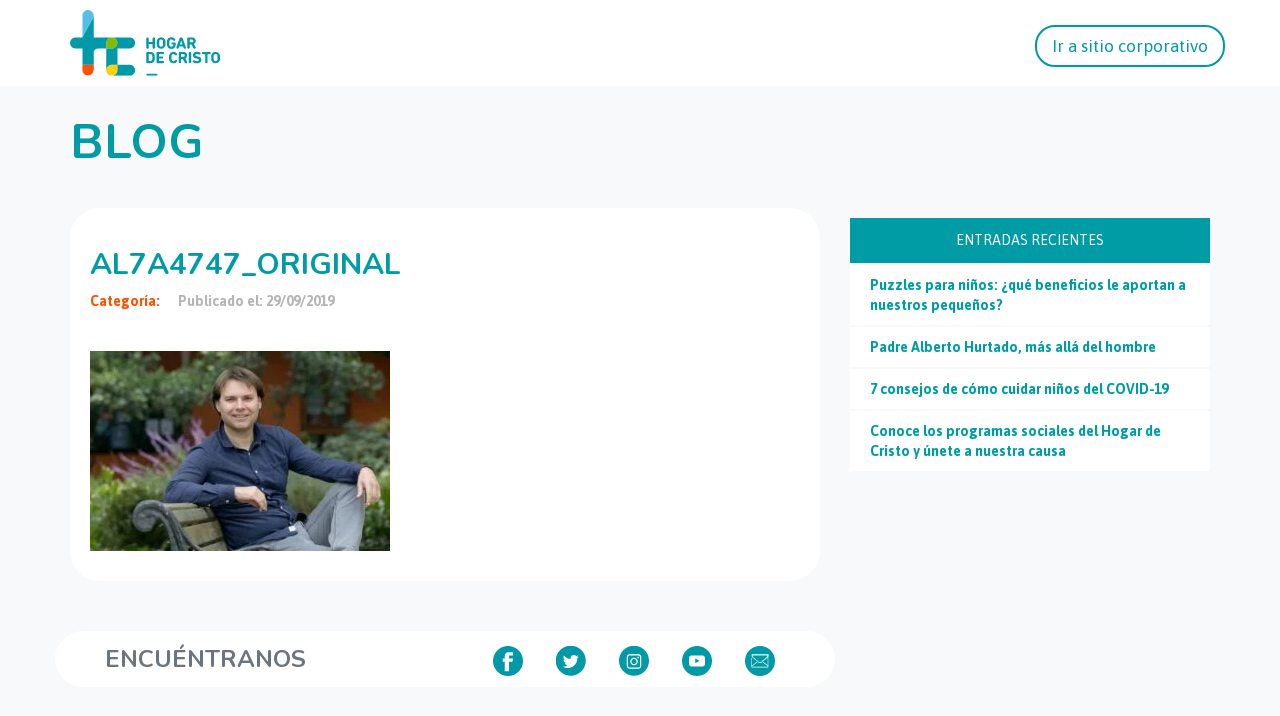

--- FILE ---
content_type: text/html; charset=UTF-8
request_url: https://dev.hogardecristo.cl/noticias/responde-experto-de-sumate-escuelas-de-reingreso-o-aulas-de-reingreso/al7a4747_original-2/
body_size: 10457
content:
<!doctype html>

	<html lang="es">
		<head>
		  <meta http-equiv="content-type" content="text/html; charset=UTF-8" />
		  <meta name="robots" content="index, follow" />
		  <meta name="keywords" content="" />
		  <meta name="description" content="" />
		  <title>Blog | Hogar de Cristo</title>
		  <meta property="fb:pages" content="124224143270" />

		  <link href="" rel="shortcut icon" type="image/x-icon" />

		  <meta name="viewport" content="width=device-width, initial-scale=1, maximum-scale=1, user-scalable=no">
		  <meta http-equiv="expires" content="wed, 30 jul 2014 14:30:00 GMT">

		  <meta property="og:site_name" content=""/>
		  <meta property="og:title" content=""/>
		  <meta property="og:description" content=""/>
		  <meta property="og:url" content="" />
		  <meta property="og:image" content=""/>

		  <!-- Tipografías -->
		  <link href='https://fonts.googleapis.com/css?family=Asap:400,700|Nunito:400,700' rel='stylesheet' type='text/css'>
		  <meta name='robots' content='max-image-preview:large' />
<link rel="alternate" type="application/rss+xml" title="Hogar de Cristo &raquo; Comentario AL7A4747_original del feed" href="https://dev.hogardecristo.cl/noticias/responde-experto-de-sumate-escuelas-de-reingreso-o-aulas-de-reingreso/al7a4747_original-2/feed/" />
<script type="text/javascript">
window._wpemojiSettings = {"baseUrl":"https:\/\/s.w.org\/images\/core\/emoji\/14.0.0\/72x72\/","ext":".png","svgUrl":"https:\/\/s.w.org\/images\/core\/emoji\/14.0.0\/svg\/","svgExt":".svg","source":{"concatemoji":"https:\/\/dev.hogardecristo.cl\/wp-includes\/js\/wp-emoji-release.min.js?ver=6.2.8"}};
/*! This file is auto-generated */
!function(e,a,t){var n,r,o,i=a.createElement("canvas"),p=i.getContext&&i.getContext("2d");function s(e,t){p.clearRect(0,0,i.width,i.height),p.fillText(e,0,0);e=i.toDataURL();return p.clearRect(0,0,i.width,i.height),p.fillText(t,0,0),e===i.toDataURL()}function c(e){var t=a.createElement("script");t.src=e,t.defer=t.type="text/javascript",a.getElementsByTagName("head")[0].appendChild(t)}for(o=Array("flag","emoji"),t.supports={everything:!0,everythingExceptFlag:!0},r=0;r<o.length;r++)t.supports[o[r]]=function(e){if(p&&p.fillText)switch(p.textBaseline="top",p.font="600 32px Arial",e){case"flag":return s("\ud83c\udff3\ufe0f\u200d\u26a7\ufe0f","\ud83c\udff3\ufe0f\u200b\u26a7\ufe0f")?!1:!s("\ud83c\uddfa\ud83c\uddf3","\ud83c\uddfa\u200b\ud83c\uddf3")&&!s("\ud83c\udff4\udb40\udc67\udb40\udc62\udb40\udc65\udb40\udc6e\udb40\udc67\udb40\udc7f","\ud83c\udff4\u200b\udb40\udc67\u200b\udb40\udc62\u200b\udb40\udc65\u200b\udb40\udc6e\u200b\udb40\udc67\u200b\udb40\udc7f");case"emoji":return!s("\ud83e\udef1\ud83c\udffb\u200d\ud83e\udef2\ud83c\udfff","\ud83e\udef1\ud83c\udffb\u200b\ud83e\udef2\ud83c\udfff")}return!1}(o[r]),t.supports.everything=t.supports.everything&&t.supports[o[r]],"flag"!==o[r]&&(t.supports.everythingExceptFlag=t.supports.everythingExceptFlag&&t.supports[o[r]]);t.supports.everythingExceptFlag=t.supports.everythingExceptFlag&&!t.supports.flag,t.DOMReady=!1,t.readyCallback=function(){t.DOMReady=!0},t.supports.everything||(n=function(){t.readyCallback()},a.addEventListener?(a.addEventListener("DOMContentLoaded",n,!1),e.addEventListener("load",n,!1)):(e.attachEvent("onload",n),a.attachEvent("onreadystatechange",function(){"complete"===a.readyState&&t.readyCallback()})),(e=t.source||{}).concatemoji?c(e.concatemoji):e.wpemoji&&e.twemoji&&(c(e.twemoji),c(e.wpemoji)))}(window,document,window._wpemojiSettings);
</script>
<style type="text/css">
img.wp-smiley,
img.emoji {
	display: inline !important;
	border: none !important;
	box-shadow: none !important;
	height: 1em !important;
	width: 1em !important;
	margin: 0 0.07em !important;
	vertical-align: -0.1em !important;
	background: none !important;
	padding: 0 !important;
}
</style>
	<link rel='stylesheet' id='jquery-ui-css-css' href='https://dev.hogardecristo.cl/wp-content/plugins/manager-formularios/css/jquery-ui.css?ver=6.2.8' type='text/css' media='all' />
<link rel='stylesheet' id='myPluginStylesheet-css' href='https://dev.hogardecristo.cl/wp-content/plugins/manager-formularios/css/stylesheet.css?ver=6.2.8' type='text/css' media='all' />
<link rel='stylesheet' id='wp-block-library-css' href='https://dev.hogardecristo.cl/wp-includes/css/dist/block-library/style.min.css?ver=6.2.8' type='text/css' media='all' />
<link rel='stylesheet' id='classic-theme-styles-css' href='https://dev.hogardecristo.cl/wp-includes/css/classic-themes.min.css?ver=6.2.8' type='text/css' media='all' />
<style id='global-styles-inline-css' type='text/css'>
body{--wp--preset--color--black: #000000;--wp--preset--color--cyan-bluish-gray: #abb8c3;--wp--preset--color--white: #ffffff;--wp--preset--color--pale-pink: #f78da7;--wp--preset--color--vivid-red: #cf2e2e;--wp--preset--color--luminous-vivid-orange: #ff6900;--wp--preset--color--luminous-vivid-amber: #fcb900;--wp--preset--color--light-green-cyan: #7bdcb5;--wp--preset--color--vivid-green-cyan: #00d084;--wp--preset--color--pale-cyan-blue: #8ed1fc;--wp--preset--color--vivid-cyan-blue: #0693e3;--wp--preset--color--vivid-purple: #9b51e0;--wp--preset--gradient--vivid-cyan-blue-to-vivid-purple: linear-gradient(135deg,rgba(6,147,227,1) 0%,rgb(155,81,224) 100%);--wp--preset--gradient--light-green-cyan-to-vivid-green-cyan: linear-gradient(135deg,rgb(122,220,180) 0%,rgb(0,208,130) 100%);--wp--preset--gradient--luminous-vivid-amber-to-luminous-vivid-orange: linear-gradient(135deg,rgba(252,185,0,1) 0%,rgba(255,105,0,1) 100%);--wp--preset--gradient--luminous-vivid-orange-to-vivid-red: linear-gradient(135deg,rgba(255,105,0,1) 0%,rgb(207,46,46) 100%);--wp--preset--gradient--very-light-gray-to-cyan-bluish-gray: linear-gradient(135deg,rgb(238,238,238) 0%,rgb(169,184,195) 100%);--wp--preset--gradient--cool-to-warm-spectrum: linear-gradient(135deg,rgb(74,234,220) 0%,rgb(151,120,209) 20%,rgb(207,42,186) 40%,rgb(238,44,130) 60%,rgb(251,105,98) 80%,rgb(254,248,76) 100%);--wp--preset--gradient--blush-light-purple: linear-gradient(135deg,rgb(255,206,236) 0%,rgb(152,150,240) 100%);--wp--preset--gradient--blush-bordeaux: linear-gradient(135deg,rgb(254,205,165) 0%,rgb(254,45,45) 50%,rgb(107,0,62) 100%);--wp--preset--gradient--luminous-dusk: linear-gradient(135deg,rgb(255,203,112) 0%,rgb(199,81,192) 50%,rgb(65,88,208) 100%);--wp--preset--gradient--pale-ocean: linear-gradient(135deg,rgb(255,245,203) 0%,rgb(182,227,212) 50%,rgb(51,167,181) 100%);--wp--preset--gradient--electric-grass: linear-gradient(135deg,rgb(202,248,128) 0%,rgb(113,206,126) 100%);--wp--preset--gradient--midnight: linear-gradient(135deg,rgb(2,3,129) 0%,rgb(40,116,252) 100%);--wp--preset--duotone--dark-grayscale: url('#wp-duotone-dark-grayscale');--wp--preset--duotone--grayscale: url('#wp-duotone-grayscale');--wp--preset--duotone--purple-yellow: url('#wp-duotone-purple-yellow');--wp--preset--duotone--blue-red: url('#wp-duotone-blue-red');--wp--preset--duotone--midnight: url('#wp-duotone-midnight');--wp--preset--duotone--magenta-yellow: url('#wp-duotone-magenta-yellow');--wp--preset--duotone--purple-green: url('#wp-duotone-purple-green');--wp--preset--duotone--blue-orange: url('#wp-duotone-blue-orange');--wp--preset--font-size--small: 13px;--wp--preset--font-size--medium: 20px;--wp--preset--font-size--large: 36px;--wp--preset--font-size--x-large: 42px;--wp--preset--spacing--20: 0.44rem;--wp--preset--spacing--30: 0.67rem;--wp--preset--spacing--40: 1rem;--wp--preset--spacing--50: 1.5rem;--wp--preset--spacing--60: 2.25rem;--wp--preset--spacing--70: 3.38rem;--wp--preset--spacing--80: 5.06rem;--wp--preset--shadow--natural: 6px 6px 9px rgba(0, 0, 0, 0.2);--wp--preset--shadow--deep: 12px 12px 50px rgba(0, 0, 0, 0.4);--wp--preset--shadow--sharp: 6px 6px 0px rgba(0, 0, 0, 0.2);--wp--preset--shadow--outlined: 6px 6px 0px -3px rgba(255, 255, 255, 1), 6px 6px rgba(0, 0, 0, 1);--wp--preset--shadow--crisp: 6px 6px 0px rgba(0, 0, 0, 1);}:where(.is-layout-flex){gap: 0.5em;}body .is-layout-flow > .alignleft{float: left;margin-inline-start: 0;margin-inline-end: 2em;}body .is-layout-flow > .alignright{float: right;margin-inline-start: 2em;margin-inline-end: 0;}body .is-layout-flow > .aligncenter{margin-left: auto !important;margin-right: auto !important;}body .is-layout-constrained > .alignleft{float: left;margin-inline-start: 0;margin-inline-end: 2em;}body .is-layout-constrained > .alignright{float: right;margin-inline-start: 2em;margin-inline-end: 0;}body .is-layout-constrained > .aligncenter{margin-left: auto !important;margin-right: auto !important;}body .is-layout-constrained > :where(:not(.alignleft):not(.alignright):not(.alignfull)){max-width: var(--wp--style--global--content-size);margin-left: auto !important;margin-right: auto !important;}body .is-layout-constrained > .alignwide{max-width: var(--wp--style--global--wide-size);}body .is-layout-flex{display: flex;}body .is-layout-flex{flex-wrap: wrap;align-items: center;}body .is-layout-flex > *{margin: 0;}:where(.wp-block-columns.is-layout-flex){gap: 2em;}.has-black-color{color: var(--wp--preset--color--black) !important;}.has-cyan-bluish-gray-color{color: var(--wp--preset--color--cyan-bluish-gray) !important;}.has-white-color{color: var(--wp--preset--color--white) !important;}.has-pale-pink-color{color: var(--wp--preset--color--pale-pink) !important;}.has-vivid-red-color{color: var(--wp--preset--color--vivid-red) !important;}.has-luminous-vivid-orange-color{color: var(--wp--preset--color--luminous-vivid-orange) !important;}.has-luminous-vivid-amber-color{color: var(--wp--preset--color--luminous-vivid-amber) !important;}.has-light-green-cyan-color{color: var(--wp--preset--color--light-green-cyan) !important;}.has-vivid-green-cyan-color{color: var(--wp--preset--color--vivid-green-cyan) !important;}.has-pale-cyan-blue-color{color: var(--wp--preset--color--pale-cyan-blue) !important;}.has-vivid-cyan-blue-color{color: var(--wp--preset--color--vivid-cyan-blue) !important;}.has-vivid-purple-color{color: var(--wp--preset--color--vivid-purple) !important;}.has-black-background-color{background-color: var(--wp--preset--color--black) !important;}.has-cyan-bluish-gray-background-color{background-color: var(--wp--preset--color--cyan-bluish-gray) !important;}.has-white-background-color{background-color: var(--wp--preset--color--white) !important;}.has-pale-pink-background-color{background-color: var(--wp--preset--color--pale-pink) !important;}.has-vivid-red-background-color{background-color: var(--wp--preset--color--vivid-red) !important;}.has-luminous-vivid-orange-background-color{background-color: var(--wp--preset--color--luminous-vivid-orange) !important;}.has-luminous-vivid-amber-background-color{background-color: var(--wp--preset--color--luminous-vivid-amber) !important;}.has-light-green-cyan-background-color{background-color: var(--wp--preset--color--light-green-cyan) !important;}.has-vivid-green-cyan-background-color{background-color: var(--wp--preset--color--vivid-green-cyan) !important;}.has-pale-cyan-blue-background-color{background-color: var(--wp--preset--color--pale-cyan-blue) !important;}.has-vivid-cyan-blue-background-color{background-color: var(--wp--preset--color--vivid-cyan-blue) !important;}.has-vivid-purple-background-color{background-color: var(--wp--preset--color--vivid-purple) !important;}.has-black-border-color{border-color: var(--wp--preset--color--black) !important;}.has-cyan-bluish-gray-border-color{border-color: var(--wp--preset--color--cyan-bluish-gray) !important;}.has-white-border-color{border-color: var(--wp--preset--color--white) !important;}.has-pale-pink-border-color{border-color: var(--wp--preset--color--pale-pink) !important;}.has-vivid-red-border-color{border-color: var(--wp--preset--color--vivid-red) !important;}.has-luminous-vivid-orange-border-color{border-color: var(--wp--preset--color--luminous-vivid-orange) !important;}.has-luminous-vivid-amber-border-color{border-color: var(--wp--preset--color--luminous-vivid-amber) !important;}.has-light-green-cyan-border-color{border-color: var(--wp--preset--color--light-green-cyan) !important;}.has-vivid-green-cyan-border-color{border-color: var(--wp--preset--color--vivid-green-cyan) !important;}.has-pale-cyan-blue-border-color{border-color: var(--wp--preset--color--pale-cyan-blue) !important;}.has-vivid-cyan-blue-border-color{border-color: var(--wp--preset--color--vivid-cyan-blue) !important;}.has-vivid-purple-border-color{border-color: var(--wp--preset--color--vivid-purple) !important;}.has-vivid-cyan-blue-to-vivid-purple-gradient-background{background: var(--wp--preset--gradient--vivid-cyan-blue-to-vivid-purple) !important;}.has-light-green-cyan-to-vivid-green-cyan-gradient-background{background: var(--wp--preset--gradient--light-green-cyan-to-vivid-green-cyan) !important;}.has-luminous-vivid-amber-to-luminous-vivid-orange-gradient-background{background: var(--wp--preset--gradient--luminous-vivid-amber-to-luminous-vivid-orange) !important;}.has-luminous-vivid-orange-to-vivid-red-gradient-background{background: var(--wp--preset--gradient--luminous-vivid-orange-to-vivid-red) !important;}.has-very-light-gray-to-cyan-bluish-gray-gradient-background{background: var(--wp--preset--gradient--very-light-gray-to-cyan-bluish-gray) !important;}.has-cool-to-warm-spectrum-gradient-background{background: var(--wp--preset--gradient--cool-to-warm-spectrum) !important;}.has-blush-light-purple-gradient-background{background: var(--wp--preset--gradient--blush-light-purple) !important;}.has-blush-bordeaux-gradient-background{background: var(--wp--preset--gradient--blush-bordeaux) !important;}.has-luminous-dusk-gradient-background{background: var(--wp--preset--gradient--luminous-dusk) !important;}.has-pale-ocean-gradient-background{background: var(--wp--preset--gradient--pale-ocean) !important;}.has-electric-grass-gradient-background{background: var(--wp--preset--gradient--electric-grass) !important;}.has-midnight-gradient-background{background: var(--wp--preset--gradient--midnight) !important;}.has-small-font-size{font-size: var(--wp--preset--font-size--small) !important;}.has-medium-font-size{font-size: var(--wp--preset--font-size--medium) !important;}.has-large-font-size{font-size: var(--wp--preset--font-size--large) !important;}.has-x-large-font-size{font-size: var(--wp--preset--font-size--x-large) !important;}
.wp-block-navigation a:where(:not(.wp-element-button)){color: inherit;}
:where(.wp-block-columns.is-layout-flex){gap: 2em;}
.wp-block-pullquote{font-size: 1.5em;line-height: 1.6;}
</style>
<link rel='stylesheet' id='wpcf7-redirect-script-frontend-css' href='https://dev.hogardecristo.cl/wp-content/plugins/wpcf7-redirect/build/css/wpcf7-redirect-frontend.min.css?ver=6.2.8' type='text/css' media='all' />
<link rel='stylesheet' id='contact-form-7-css' href='https://dev.hogardecristo.cl/wp-content/plugins/contact-form-7/includes/css/styles.css?ver=5.7.6' type='text/css' media='all' />
<link rel='stylesheet' id='fonts-css' href='https://dev.hogardecristo.cl/wp-content/themes/HogardeCristo2015/css/fonts.css?ver=6.2.8' type='text/css' media='all' />
<link rel='stylesheet' id='custom-css' href='https://dev.hogardecristo.cl/wp-content/themes/HogardeCristo2015/css/custom.css?ver=6.2.8' type='text/css' media='all' />
<link rel='stylesheet' id='cf7cf-style-css' href='https://dev.hogardecristo.cl/wp-content/plugins/cf7-conditional-fields/style.css?ver=2.3.8' type='text/css' media='all' />
<script type='text/javascript' src='https://dev.hogardecristo.cl/wp-includes/js/jquery/jquery.min.js?ver=3.6.4' id='jquery-core-js'></script>
<script type='text/javascript' src='https://dev.hogardecristo.cl/wp-includes/js/jquery/jquery-migrate.min.js?ver=3.4.0' id='jquery-migrate-js'></script>
<script type='text/javascript' src='https://dev.hogardecristo.cl/wp-content/plugins/manager-formularios/js/script.js?ver=6.2.8' id='script-formularios-js'></script>
<script type='text/javascript' src='https://dev.hogardecristo.cl/wp-content/plugins/manager-formularios/js/jquery-ui.js?ver=6.2.8' id='jquery-ui-js'></script>
<link rel="https://api.w.org/" href="https://dev.hogardecristo.cl/wp-json/" /><link rel="alternate" type="application/json" href="https://dev.hogardecristo.cl/wp-json/wp/v2/media/12548" /><link rel="EditURI" type="application/rsd+xml" title="RSD" href="https://dev.hogardecristo.cl/xmlrpc.php?rsd" />
<link rel="wlwmanifest" type="application/wlwmanifest+xml" href="https://dev.hogardecristo.cl/wp-includes/wlwmanifest.xml" />
<meta name="generator" content="WordPress 6.2.8" />
<link rel='shortlink' href='https://dev.hogardecristo.cl/?p=12548' />
<link rel="alternate" type="application/json+oembed" href="https://dev.hogardecristo.cl/wp-json/oembed/1.0/embed?url=https%3A%2F%2Fdev.hogardecristo.cl%2Fnoticias%2Fresponde-experto-de-sumate-escuelas-de-reingreso-o-aulas-de-reingreso%2Fal7a4747_original-2%2F" />
<link rel="alternate" type="text/xml+oembed" href="https://dev.hogardecristo.cl/wp-json/oembed/1.0/embed?url=https%3A%2F%2Fdev.hogardecristo.cl%2Fnoticias%2Fresponde-experto-de-sumate-escuelas-de-reingreso-o-aulas-de-reingreso%2Fal7a4747_original-2%2F&#038;format=xml" />

<!-- Google Tag Manager -->
<script>(function(w,d,s,l,i){w[l]=w[l]||[];w[l].push({'gtm.start':
new Date().getTime(),event:'gtm.js'});var f=d.getElementsByTagName(s)[0],
j=d.createElement(s),dl=l!='dataLayer'?'&l='+l:'';j.async=true;j.src=
'https://www.googletagmanager.com/gtm.js?id='+i+dl;f.parentNode.insertBefore(j,f);
})(window,document,'script','dataLayer','GTM-PKFKFGL');</script>
<!-- End Google Tag Manager --><script async src="https://www.googletagmanager.com/gtag/js?id=UA-153089891-1" type="text/javascript"></script><script type="text/javascript">window.dataLayer = window.dataLayer || [];function gtag(){dataLayer.push(arguments);}gtag('js', new Date());gtag('config', 'UA-153089891-1');</script>
<!-- WordPress Facebook Open Graph protocol plugin (WPFBOGP v2.0.13) http://rynoweb.com/wordpress-plugins/ -->
<meta property="fb:app_id" content="929398513773887"/>
<meta property="og:url" content="https://dev.hogardecristo.cl/noticias/responde-experto-de-sumate-escuelas-de-reingreso-o-aulas-de-reingreso/al7a4747_original-2/"/>
<meta property="og:title" content="AL7A4747_original"/>
<meta property="og:site_name" content="Hogar de Cristo"/>
<meta property="og:description" content=""/>
<meta property="og:type" content="article"/>
<!-- There is not an image here as you haven't set a default image in the plugin settings! -->
<meta property="og:locale" content="es_es"/>
<!-- // end wpfbogp -->
<link rel="icon" href="https://dev.hogardecristo.cl/wp-content/uploads/2019/02/cropped-favicon-32x32.png" sizes="32x32" />
<link rel="icon" href="https://dev.hogardecristo.cl/wp-content/uploads/2019/02/cropped-favicon-192x192.png" sizes="192x192" />
<link rel="apple-touch-icon" href="https://dev.hogardecristo.cl/wp-content/uploads/2019/02/cropped-favicon-180x180.png" />
<meta name="msapplication-TileImage" content="https://dev.hogardecristo.cl/wp-content/uploads/2019/02/cropped-favicon-270x270.png" />
		<style type="text/css" id="wp-custom-css">
			.buttonBlog{
	display: block;
    padding: 10px 20px;
    border-radius: 20px;
    background-color: #00848c;
    color: #fff;
    text-align: center;
    max-width: 300px;
    margin: 30px auto 0;
	  transition: all ease 400ms;
}
.buttonBlog.big{
	  margin: 0 auto;
}
.buttonBlog:hover{
	color: #fff;
	background-color: #037077;
}		</style>
				  <link rel="stylesheet" href="https://dev.hogardecristo.cl/wp-content/themes/HogardeCristo2015/css/bootstrap.min.css">
		  <link rel="stylesheet" href="https://dev.hogardecristo.cl/wp-content/themes/HogardeCristo2015/css/animate.css">
		  <link rel="stylesheet" href="https://dev.hogardecristo.cl/wp-content/themes/HogardeCristo2015/css/owl.carousel.css">
		  <link rel="stylesheet" href="https://dev.hogardecristo.cl/wp-content/themes/HogardeCristo2015/css/owl.theme.default.min.css">
		  <link rel="stylesheet" href="https://dev.hogardecristo.cl/wp-content/themes/HogardeCristo2015/styles.css">
		  <link rel="stylesheet" href="https://dev.hogardecristo.cl/wp-content/themes/HogardeCristo2015/js/fancybox/jquery.fancybox.css">
		  <script src="https://dev.hogardecristo.cl/wp-content/themes/HogardeCristo2015/js/jquery.js"></script>
		  <script src="https://dev.hogardecristo.cl/wp-content/themes/HogardeCristo2015/js/fancybox/jquery.fancybox.js"></script>
		  <script src="https://dev.hogardecristo.cl/wp-content/themes/HogardeCristo2015/js/jquery.mask.js"></script>
			<script type="text/javascript">
				var isMobile = false; //initiate as false
				// device detection
				if(/(android|bb\d+|meego).+mobile|avantgo|bada\/|blackberry|blazer|compal|elaine|fennec|hiptop|iemobile|ip(hone|od)|ipad|iris|kindle|Android|Silk|lge |maemo|midp|mmp|netfront|opera m(ob|in)i|palm( os)?|phone|p(ixi|re)\/|plucker|pocket|psp|series(4|6)0|symbian|treo|up\.(browser|link)|vodafone|wap|windows (ce|phone)|xda|xiino/i.test(navigator.userAgent)
			    || /1207|6310|6590|3gso|4thp|50[1-6]i|770s|802s|a wa|abac|ac(er|oo|s\-)|ai(ko|rn)|al(av|ca|co)|amoi|an(ex|ny|yw)|aptu|ar(ch|go)|as(te|us)|attw|au(di|\-m|r |s )|avan|be(ck|ll|nq)|bi(lb|rd)|bl(ac|az)|br(e|v)w|bumb|bw\-(n|u)|c55\/|capi|ccwa|cdm\-|cell|chtm|cldc|cmd\-|co(mp|nd)|craw|da(it|ll|ng)|dbte|dc\-s|devi|dica|dmob|do(c|p)o|ds(12|\-d)|el(49|ai)|em(l2|ul)|er(ic|k0)|esl8|ez([4-7]0|os|wa|ze)|fetc|fly(\-|_)|g1 u|g560|gene|gf\-5|g\-mo|go(\.w|od)|gr(ad|un)|haie|hcit|hd\-(m|p|t)|hei\-|hi(pt|ta)|hp( i|ip)|hs\-c|ht(c(\-| |_|a|g|p|s|t)|tp)|hu(aw|tc)|i\-(20|go|ma)|i230|iac( |\-|\/)|ibro|idea|ig01|ikom|im1k|inno|ipaq|iris|ja(t|v)a|jbro|jemu|jigs|kddi|keji|kgt( |\/)|klon|kpt |kwc\-|kyo(c|k)|le(no|xi)|lg( g|\/(k|l|u)|50|54|\-[a-w])|libw|lynx|m1\-w|m3ga|m50\/|ma(te|ui|xo)|mc(01|21|ca)|m\-cr|me(rc|ri)|mi(o8|oa|ts)|mmef|mo(01|02|bi|de|do|t(\-| |o|v)|zz)|mt(50|p1|v )|mwbp|mywa|n10[0-2]|n20[2-3]|n30(0|2)|n50(0|2|5)|n7(0(0|1)|10)|ne((c|m)\-|on|tf|wf|wg|wt)|nok(6|i)|nzph|o2im|op(ti|wv)|oran|owg1|p800|pan(a|d|t)|pdxg|pg(13|\-([1-8]|c))|phil|pire|pl(ay|uc)|pn\-2|po(ck|rt|se)|prox|psio|pt\-g|qa\-a|qc(07|12|21|32|60|\-[2-7]|i\-)|qtek|r380|r600|raks|rim9|ro(ve|zo)|s55\/|sa(ge|ma|mm|ms|ny|va)|sc(01|h\-|oo|p\-)|sdk\/|se(c(\-|0|1)|47|mc|nd|ri)|sgh\-|shar|sie(\-|m)|sk\-0|sl(45|id)|sm(al|ar|b3|it|t5)|so(ft|ny)|sp(01|h\-|v\-|v )|sy(01|mb)|t2(18|50)|t6(00|10|18)|ta(gt|lk)|tcl\-|tdg\-|tel(i|m)|tim\-|t\-mo|to(pl|sh)|ts(70|m\-|m3|m5)|tx\-9|up(\.b|g1|si)|utst|v400|v750|veri|vi(rg|te)|vk(40|5[0-3]|\-v)|vm40|voda|vulc|vx(52|53|60|61|70|80|81|83|85|98)|w3c(\-| )|webc|whit|wi(g |nc|nw)|wmlb|wonu|x700|yas\-|your|zeto|zte\-/i.test(navigator.userAgent.substr(0,4))) isMobile = true;

				$(document).ready(function() {
					$(".fancybox").fancybox();

					if(!isMobile){
							$(".whatsapp-share").hide();
					}
				});
			</script>
			<script>

				window.fbAsyncInit = function() {
				FB.init({
				  appId      : '558374690994813',
				  xfbml      : true,
				  version    : 'v2.5'
				});
				};

				(function(d, s, id){
				 var js, fjs = d.getElementsByTagName(s)[0];
				 if (d.getElementById(id)) {return;}
				 js = d.createElement(s); js.id = id;
				 js.src = "//connect.facebook.net/en_US/sdk.js";
				 fjs.parentNode.insertBefore(js, fjs);
				}(document, 'script', 'facebook-jssdk'));

				function shareTW(url,text)
				{

					var w    = "626";
					var h    = "455";
					var left = (screen.width/2)-(w/2);
					var top  = (screen.height/2)-(h/2);

					window.open('https://twitter.com/share?count=none&text='+text+'&url='+encodeURIComponent(url),'', 'toolbar=0, status=0, width='+w+',height='+h+', top='+top+', left='+left);

				}

				function shareFB(url,texto)
				{

					var w    = "626";
					var h    = "436";
					var left = (screen.width/2)-(w/2);
					var top  = (screen.height/2)-(h/2);

					var titulo = "Hogar de Cristo";
					var imagen = encodeURIComponent(url)+'images/facebook/logo1.png';

					//window.open('https://www.facebook.com/sharer.php?s=100&p[url]='+encodeURIComponent(url)+'&p[title]='+encodeURIComponent(titulo)+'&p[summary]='+encodeURIComponent(texto)+'&p[images][0]='+imagen,'facebook-share-dialog','toolbar=0, status=0,width='+w+',height='+h+', top='+top+', left='+left);
					window.open('https://www.facebook.com/sharer.php?s=100&p[url]='+encodeURIComponent(url),'facebook-share-dialog','toolbar=0, status=0,width='+w+',height='+h+', top='+top+', left='+left);

				}


				function shareFBUI(url,texto){

					FB.ui({
						method: 'feed',
						link: url,
						name: '¿sabías qué?',
						description: texto,
						//picture: url+'/images/1200x630_nivel0'+nivel+'.jpg',
						caption: 'Hogar de Cristo',
					}, function(response){});
				}

				function shareWS(url,texto){
					location.href = 'whatsapp://send?text='+texto+" "+url;
				}
			</script>
			<script>
			  (function(i,s,o,g,r,a,m){i['GoogleAnalyticsObject']=r;i[r]=i[r]||function(){
			  (i[r].q=i[r].q||[]).push(arguments)},i[r].l=1*new Date();a=s.createElement(o),
			  m=s.getElementsByTagName(o)[0];a.async=1;a.src=g;m.parentNode.insertBefore(a,m)
			  })(window,document,'script','//www.google-analytics.com/analytics.js','ga');

			  ga('create', 'UA-29835345-1', 'auto');
			  ga('require', 'linkid');
			  ga('send', 'pageview');
			</script>
			<script>
				function gtag_report_conversion(url) {
				  var callback = function () {
				    if (typeof(url) != 'undefined') {
				      window.location = url;
				    }
				  };

				  gtag('event', 'conversion', {
				      'send_to': 'AW-928611835/8SENCMOqxIABEPv75boD',
				      'value': 1.0,
				      'currency': 'USD',
				      'event_callback': callback
				  });

				  return false;
				}
			</script>
			<!-- Google Tag Manager -->
			<script>(function(w,d,s,l,i){w[l]=w[l]||[];w[l].push({'gtm.start':
			new Date().getTime(),event:'gtm.js'});var f=d.getElementsByTagName(s)[0],
			j=d.createElement(s),dl=l!='dataLayer'?'&l='+l:'';j.async=true;j.src=
			'https://www.googletagmanager.com/gtm.js?id='+i+dl;f.parentNode.insertBefore(j,f);
			})(window,document,'script','dataLayer','GTM-TCMVKGN');</script>
			<!-- End Google Tag Manager -->
		</head>
		<body data-rsssl=1>
			<!-- Start of HubSpot Embed Code -->
			<script type="text/javascript" id="hs-script-loader" async defer src="//js.hs-scripts.com/6151106.js"></script>
			<!-- End of HubSpot Embed Code -->

			<!-- Header -->
			<header>
				<div class="header-container container-fluid">
					<nav class="navbar navbar-light bg-white justify-content-between">
					  <div class="container center-mb">
					    <a class="navbar-brand" href="https://dev.hogardecristo.cl" target="_blank">
					      <img class="logo" src="https://landing.hogardecristo.cl/hubfs/logo-01.svg" alt="logo-01">
					    </a>
					    <a class="hide-in-mb navbar-brand justify-content-end border border-info buttom_custom" href="https://dev.hogardecristo.cl" target="_blank">Ir a sitio corporativo</a>
					  </div>
					</nav>	
			    </div>
			</header>

			<style>
				main {
			    	margin-top: 36px!important;
				}
				footer {
		    	margin-top: 20px;
		    	background-color: white;
		    	text-align: center;
		    }	    
				.header-container{
					padding: 10px 0;
		    	background: #fff;
		    	z-index: 9999;
				}
				nav img.logo {
			    width: 150px;
				}
				nav a.buttom_custom {
			    font-size: 16px!important;
			    color: #0099a8 !important;
			    border: solid 2px #0099a8 !important;
			    padding-bottom: 7px !important;
			    padding-top: 7px;
			    padding-left: 15px;
			    padding-right: 15px;
			    margin-right: 0px !important;
			    font-size: 17px !important;
			    border-radius: 20px;
				}
				.justify-content-end.buttom_custom{
					right: 0;
		    	position: absolute;
		    	margin-top: 15px;
				}
				.modulo08 .loop_contenido li {
					width: 360px !important;
					height: 306px !important;
				}			
				.modulo08 .loop_contenido li a .info {
					height:280px !important;
				}			
				.modulo08 .loop_contenido li a figure {
					height: 170px !important;
				}			
				.modulo08 .loop_contenido li a .info p {
					margin-top: 165px !important;
				}			
				article{
					height: auto !important;
				}
				.modulo08 .loop_contenido li a figure {
					background: #009ca6!important;
				}
			  .modulo08 .loop_contenido li a .info .categoria {
					color: #fe5000 !important;
					background: #fff !important;
			  }
			  .modulo08 .loop_contenido li a .info p {
					font-size: 16px !important;
					line-height: 24px !important;
				}
				.modulo08 .loop_contenido li a .info p {
					height: 100px !important;
				}
				.category_bg_white {
			    background-color: white;
			    padding: 10px;
			    margin-bottom: 2px;
			    padding-left: 20px;
				}
				.category_bg_white>a {
			    color: #009ca6;
			    font-weight: bold;
			    text-align: left;
			  }
				.category_bg_white>a:hover {
			    color: #ff5100;					
				}
				.category_bg_blue{
					background-color: #009ca6;
				}
				.category_bg_blue>h5{
					color:white;
					padding:15px;
					margin-bottom: 2px;
				}
				.date_post {
			    font-family: 'Nunito', sans-serif;
			    color: rgba(94, 94, 94, 0.6);
			    font-size: 12px;
			    padding-top: 10px;
			    font-weight: bold;
				}
				.title_post{
	    		font-family: 'Nunito', sans-serif;
	    		color: #009ca6;
	    		font-size: 18px;
	    		font-weight: bold;
	    	}
	    	.category_post, .category_post>a{
	    		color: #ff5100;    			
	    		font-size: 14px;
	    		font-weight: bold;
	    		text-transform: capitalize;
	    	}
	    	.category_post>a:hover{
	    		color: #009ca6;
	    	}
	    	.category_post>.grey-dark{
	    		color:#b5b5b5;
	    		text-transform: none;
	    		padding-left: 15px;
	    	}
	    	
	    	.content_post, #agengy_cebra{
			    font-family: 'Nunito', sans-serif;
			    color: rgba(94, 94, 94, 0.7);
			    font-size: 14px;
	    	}

	    	.bg-white{
	    		background-color: white;
	    	}
	    	.border-radius{
	    		border-radius: 30px;
	    	}
	    	.padding-all{
	    		padding:20px;
	    	}
	    	.mgb-separator{
	    		margin-bottom: 50px;
	    	}
				.pb-5{
					padding-bottom: 3rem;
				}
				.pt-5{
					padding-top: 3rem;
				}
				.py-5{
					padding-top: 3rem;
					padding-bottom: 3rem;
				}
				.text-center{
					text-align: center;
				}
				.bottom-blue>a{
			    color: white;
			    padding: 15px;
			    background-color: #009ca6;			
				}
				.pagination_button{
					background-color: #009ca6;
			    color: white;
			    padding: 10px 40px;
			    border-radius: 50px;
			    border: 1px #009ca6 solid;
				}
				a.pagination_button:hover {
			    background-color: white;
			    color: #009ca6;
			    border: 1px #009ca6 solid;
				}
				.bg-img-banner {
			    background: url(https://landing.hogardecristo.cl/hubfs/fondo-banner-01.svg);
			    background-size: cover;
			    border-top-left-radius: 30px;
			    border-top-right-radius: 30px;
				}
				.font-white{
					color: white;
				}
				.sabermas_buttom{
					background-color: transparent;
			    color: #ff5100;
			    border: 1px #ff5100 solid;
			    padding: 10px 40px;
			    border-radius: 50px;
				}
				.banner_down{
					width: 100%;
				}
				.no-pd-x{
					padding-left: 0px;
					padding-right: 0px;					
				}
				.img-fluid{
					max-width:100%!important;
					width:100%!important;
				}

				.p-2 {
        padding: .5rem !important;
        margin-bottom: 5rem;
        background-color: white;
      }  
      .text-center {
        text-align: center !important;
      }
      .text-c-left {
        text-align: left;
      }
      .text-secondary {
        color: #6c757d !important;
        margin-top: 10px!important;
			  margin-bottom: 10px!important;
      }
      .pl-5-mb-0 {
          padding-left: 3rem !important;
      }
      .text-c-right {
        text-align: right;
      }
      .text-c-left {
          text-align: left;
      }
      .social_icon{
        margin-right: 10px;
        margin-left: 20px;
        display: inline-block;
      }
      .social_icon>img {
        max-width: 50px;
        width: 30px !important;
        padding-top: 10px;
      }
      .pr-5-mb-0 {
        padding-right: 3rem !important;
      }
      .border-rounded{
        border-radius: 50px;
      }
      .titulo-modulo:hover, .titulo-modulo>a:hover{
      	color: #ff5100!important;
      }
      .pt-5>figure{
      	padding-bottom: 20px;
      }
				@media(max-width:768px){
					.modulo08 .loop_contenido li a .info p {
					  margin-top: 170px !important;
					}
					.modulo08 .loop_contenido li a .info .categoria {
					 top: 110px!important; 
					}
					nav a.buttom_custom {
				    padding-left: 8px;
				    padding-right: 8px;
				    font-size: 12px !important;
					}
					/*.text-right, .text-left{
						text-align: center;
					}*/
					.w-200-mb{
						width: 200%!important;
					}
					.center-mb{
						text-align: center;
					}
					.hide-in-mb{
						display: none;
					}
					.mgb-separator>nav{
						text-align: center;
					}
				.text-c-right, .text-c-left {
          padding: 0 !important;
          text-align: center;
        }
			}
			@media (max-width: 475px){
        .pl-5-mb-0 {
           padding-left: 0rem !important;
        }
        .social_icon {
          margin-left: 0px;
          margin-right: 5px;
        }
        .social_icon>img {
          padding-bottom: 10px;
          padding-top: 0 !important;
        }
        .pr-5-mb-0 {
          padding-right: 0rem !important;
        }
        .banner_down {
        	display: none;
        }
      }
			</style>
			
			<main style="background-color: #f8f9fa;">
			  <section class="container-fluid">
			    <article class="container">

			      <div class="row">
			        <div class="col-xs-12">
			          <h2 class="titulo-modulo py-5"><a href="https://dev.hogardecristo.cl/blog/">Blog</a></h2>
			        </div>
			        	
				        <div class="col-xs-12 col-sm-12 col-md-8 col-lg-8 col-xl-8">
								  	<div class="bg-white border-radius padding-all mgb-separator">
											<h2>AL7A4747_original</h2>
								      
												<p class='category_post'>
													Categor&iacute;a: 
													<a href=https://dev.hogardecristo.cl/blog-categorias/?category=></a>
													<span class='grey-dark'> Publicado el: 29/09/2019</span>
												</p>							      		<div class="pt-5">								      			
							      			<p class="attachment"><a href='https://dev.hogardecristo.cl/wp-content/uploads/2019/09/AL7A4747_original-2.jpg'><img width="300" height="200" src="https://dev.hogardecristo.cl/wp-content/uploads/2019/09/AL7A4747_original-2-300x200.jpg" class="attachment-medium size-medium" alt="" decoding="async" loading="lazy" srcset="https://dev.hogardecristo.cl/wp-content/uploads/2019/09/AL7A4747_original-2-300x200.jpg 300w, https://dev.hogardecristo.cl/wp-content/uploads/2019/09/AL7A4747_original-2.jpg 712w" sizes="(max-width: 300px) 100vw, 300px" /></a></p>
							      		</div>
										</div>			        	
										<div class="mgb-separator">
						          <nav>
						              						          </nav>
						        </div>
						        <!--<a target="_blank" href="https://landing.hogardecristo.cl/rappi"><img class="banner_down pb-5" src="https://dev.hogardecristo.cl/wp-content/uploads/2019/09/banner-01.png" alt="banner_rappi"></a>-->
				        </div>
				        <div class="col-xs-12 col-sm-12 col-md-4 col-lg-4 col-xl-4 pb-5">
				        	<div class="category_bg_blue text-center"><h5 style="">ENTRADAS RECIENTES</h5></div>
				        					        					        						        								          <div class="category_bg_white">
					        			<a href="https://dev.hogardecristo.cl/puzzles-para-ninos-que-beneficios-le-aportan-a-nuestros-pequenos">Puzzles para niños: ¿qué beneficios le aportan a nuestros pequeños?</a>
					        		</div>
				        						        					        						        								          <div class="category_bg_white">
					        			<a href="https://dev.hogardecristo.cl/padre-alberto-hurtado-mas-alla-del-hombre">Padre Alberto Hurtado, más allá del hombre</a>
					        		</div>
				        						        					        						        								          <div class="category_bg_white">
					        			<a href="https://dev.hogardecristo.cl/consejos-cuidar-ninos-covid-19">7 consejos de cómo cuidar niños del COVID-19</a>
					        		</div>
				        						        					        						        								          <div class="category_bg_white">
					        			<a href="https://dev.hogardecristo.cl/programas-sociales-del-hogar-de-cristo">Conoce los programas sociales del Hogar de Cristo y únete a nuestra causa</a>
					        		</div>
				        						        					        						        						        					        						        						        					        						        						        					        						        						        					        						        						        					        						        						        					        	
				        </div>
				        <div class="col-lg-8 col-xl-8 col-md-12 col-xs-12 col-sm-12 text-center p-2 border-rounded">
								  <div class="text-c-left col-lg-6 col-xl-6 col-md-6 col-xs-12 col-sm-12">
								    <h3 class="text-secondary pl-5-mb-0 font-dinr">encuéntranos</h3>
								  </div>
								  <div class="text-c-right col-lg-6 col-xl-6 col-md-6 col-xs-12 col-sm-12">
								    <a class="social_icon" target="_blank" href="https://www.facebook.com/hdecristo"><img src="https://landing.hogardecristo.cl/hubfs/ico-face-01.svg" class="imagen"></a>
								    <a class="social_icon" target="_blank" href="https://twitter.com/hdecristo"><img src="https://landing.hogardecristo.cl/hubfs/ico-twitter-01.svg" class="imagen"></a>
								    <a class="social_icon" target="_blank" href="https://www.instagram.com/hogardecristocl/"><img src="https://landing.hogardecristo.cl/hubfs/ico-instagram-01.svg" class="imagen"></a>
								    <a class="social_icon" target="_blank" href="https://www.youtube.com/user/Hogardecristo1"><img src="https://landing.hogardecristo.cl/hubfs/ico-youtube-01.svg" class="imagen"></a>
								    <a target="_blank" class="pr-5-mb-0 social_icon" href="https://dev.hogardecristo.cl/contacto/"><img src="https://landing.hogardecristo.cl/hubfs/ico-mail-01.svg" class="imagen"></a>
								  </div>      
							</div>
				      		     		</div>
						</article>
		  	</section>
			</main>

			<!-- Footer -->
			<footer>
			  <div class="container pb-5">  
			 	 	<a href="https://www.cebra.cl" id="agengy_cebra">Agencia Digital Cebra</a>
			  </div>
			</footer>

			<script src="https://dev.hogardecristo.cl/wp-content/themes/HogardeCristo2015/js/jquery-ui.js"></script>
			<script src="https://dev.hogardecristo.cl/wp-content/themes/HogardeCristo2015/js/modernizr.min.js"></script>
			<script src="https://netdna.bootstrapcdn.com/bootstrap/3.1.0/js/bootstrap.min.js"></script>
			<script src="https://dev.hogardecristo.cl/wp-content/themes/HogardeCristo2015/js/wow.min.js"></script>
			<script src="https://dev.hogardecristo.cl/wp-content/themes/HogardeCristo2015/js/imgLiquid-min.js"></script>
			<script src="https://dev.hogardecristo.cl/wp-content/themes/HogardeCristo2015/js/owl.carousel.js"></script>

							<script src="https://dev.hogardecristo.cl/wp-content/themes/HogardeCristo2015/js/jquery.validate.js"></script>
				<script src="https://dev.hogardecristo.cl/wp-content/themes/HogardeCristo2015/js/additional-methods.min.js"></script>
				<script src="https://dev.hogardecristo.cl/wp-content/themes/HogardeCristo2015/js/jquery.Rut.min.js"></script>
			
			<script src="https://dev.hogardecristo.cl/wp-content/themes/HogardeCristo2015/js/scripts.js"></script>


			<script type='text/javascript' id='wpcf7-redirect-script-js-extra'>
/* <![CDATA[ */
var wpcf7r = {"ajax_url":"https:\/\/dev.hogardecristo.cl\/wp-admin\/admin-ajax.php"};
/* ]]> */
</script>
<script type='text/javascript' src='https://dev.hogardecristo.cl/wp-content/plugins/wpcf7-redirect/build/js/wpcf7r-fe.js?ver=1.1' id='wpcf7-redirect-script-js'></script>
<script type='text/javascript' src='https://dev.hogardecristo.cl/wp-content/plugins/contact-form-7/includes/swv/js/index.js?ver=5.7.6' id='swv-js'></script>
<script type='text/javascript' id='contact-form-7-js-extra'>
/* <![CDATA[ */
var wpcf7 = {"api":{"root":"https:\/\/dev.hogardecristo.cl\/wp-json\/","namespace":"contact-form-7\/v1"},"cached":"1"};
/* ]]> */
</script>
<script type='text/javascript' src='https://dev.hogardecristo.cl/wp-content/plugins/contact-form-7/includes/js/index.js?ver=5.7.6' id='contact-form-7-js'></script>
<script type='text/javascript' id='wpcf7cf-scripts-js-extra'>
/* <![CDATA[ */
var wpcf7cf_global_settings = {"ajaxurl":"https:\/\/dev.hogardecristo.cl\/wp-admin\/admin-ajax.php"};
/* ]]> */
</script>
<script type='text/javascript' src='https://dev.hogardecristo.cl/wp-content/plugins/cf7-conditional-fields/js/scripts.js?ver=2.3.8' id='wpcf7cf-scripts-js'></script>
			<script>
				$(document).ready(function() {
					$('.fancybox').fancybox();
					$('.donation-tab').click(function(event) {
				      	event.preventDefault();
						if ($(this).hasClass('clicked')) {
							$('#transferencia-tabs a:first').tab('show');
							$(this).removeClass('clicked');
							$(this).html('Si quieres donar desde<br> el extranjero haz click aquí');
						} else {
							$(this).addClass('clicked');
							$('#transferencia-tabs a:last').tab('show');
							$(this).html('Si quieres donar desde<br> Chile haz click aquí');
						}
				    });

				});
			</script>
							<script>
					var des = $(".loop_contenido li.destacado").eq(0).html();
					var categoria = $(".loop_contenido li.destacado").attr("data-categoria");
					//alert("tiene --> "+categoria);
					if(des){
						$(".loop_contenido li.destacado").eq(0).remove();
						$(".loop_contenido li.destacado").removeClass("destacado");
						$(".loop_contenido").prepend("<li class='destacado' data-categoria='"+categoria+"'>"+des+"</li>");
					}
				</script>
				</body>
</html>
<!-- *´¨)
     ¸.•´¸.•*´¨) ¸.•*¨)
     (¸.•´ (¸.•` ¤ Comet Cache is Fully Functional ¤ ´¨) -->

<!-- Cache File Version Salt:       n/a -->

<!-- Cache File URL:                https://dev.hogardecristo.cl/noticias/responde-experto-de-sumate-escuelas-de-reingreso-o-aulas-de-reingreso/al7a4747_original-2/ -->
<!-- Cache File Path:               /cache/comet-cache/cache/https/dev-hogardecristo-cl/noticias/responde-experto-de-sumate-escuelas-de-reingreso-o-aulas-de-reingreso/al7a4747-original-2.html -->

<!-- Cache File Generated Via:      HTTP request -->
<!-- Cache File Generated On:       Jan 13th, 2026 @ 1:57 pm UTC -->
<!-- Cache File Generated In:       1.40356 seconds -->

<!-- Cache File Expires On:         Jan 20th, 2026 @ 1:57 pm UTC -->
<!-- Cache File Auto-Rebuild On:    Jan 20th, 2026 @ 1:57 pm UTC -->

<!-- Loaded via Cache On:    Jan 18th, 2026 @ 6:12 am UTC -->
<!-- Loaded via Cache In:    0.00899 seconds -->